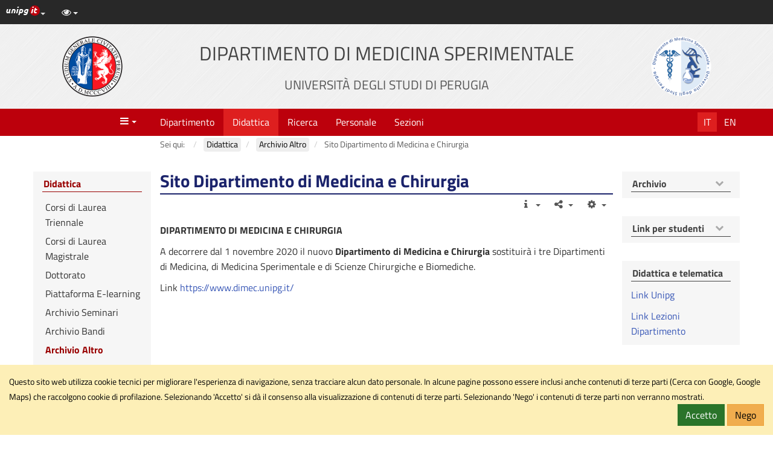

--- FILE ---
content_type: text/html; charset=utf-8
request_url: https://dimes.unipg.it/didattica/archivio-altro/259-sito-dipartimento-di-medicina-e-chirurgia
body_size: 6783
content:
<!DOCTYPE html>
<html xmlns="http://www.w3.org/1999/xhtml" xml:lang="it-it" lang="it-it" dir="ltr" data-cookielist="CSE,GM"><head><meta name="viewport" content="width=device-width, initial-scale=1"><meta charset="utf-8"><base href="https://dimes.unipg.it/didattica/archivio-altro/259-sito-dipartimento-di-medicina-e-chirurgia"><meta name="generator" content="Joomla! - Open Source Content Management"><title>Sito Dipartimento di Medicina e Chirurgia - Dipartimento di Medicina Sperimentale</title><link href="https://www.dimes.unipg.it/didattica/archivio-altro/259-sito-dipartimento-di-medicina-e-chirurgia" rel="canonical"><link href="/favicon.ico" rel="shortcut icon" type="image/vnd.microsoft.icon"><link href="/plugins/system/jcemediabox/css/jcemediabox.min.css?0072da39200af2a5f0dbaf1a155242cd" rel="stylesheet"><link href="/plugins/system/jce/css/content.css?aa754b1f19c7df490be4b958cf085e7c" rel="stylesheet"><link href="/templates/unipgomo/bootstrap/css/bootstrap.min.css?3_4_1" rel="stylesheet"><link href="/templates/unipgomo/css/jquery.mmenu.all.css" rel="stylesheet"><link href="/templates/unipgomo/css/custom.css?1_1_20" rel="stylesheet"><script src="/media/jui/js/jquery.min.js?205cd5ee179ed585602f99d25436786d"></script><script src="/media/jui/js/jquery-noconflict.js?205cd5ee179ed585602f99d25436786d"></script><script src="/media/jui/js/jquery-migrate.min.js?205cd5ee179ed585602f99d25436786d"></script><script src="/media/system/js/caption.js?205cd5ee179ed585602f99d25436786d"></script><script src="/plugins/system/jcemediabox/js/jcemediabox.min.js?d67233ea942db0e502a9d3ca48545fb9"></script><script src="/templates/unipgomo/bootstrap/js/bootstrap.min.js?3_4_1"></script><script src="/templates/unipgomo/javascript/jquery.mmenu.all.min.js"></script><script src="/templates/unipgomo/javascript/custom.js?1_1_20"></script><script>
jQuery(document).ready(function(){WfMediabox.init({"base":"\/","theme":"shadow","width":"","height":"","lightbox":0,"shadowbox":0,"icons":1,"overlay":1,"overlay_opacity":0.8,"overlay_color":"#000000","transition_speed":500,"close":2,"scrolling":"fixed","labels":{"close":"Close","next":"Next","previous":"Previous","cancel":"Cancel","numbers":"{{numbers}}","numbers_count":"{{current}} of {{total}}","download":"Download"}});});
	</script><meta name="twitter:title" content="Sito Dipartimento di Medicina e Chirurgia - Dipartimento di Medicina Sperimentale"><meta name="twitter:card" content="summary"><meta name="twitter:url" content="https://dimes.unipg.it/didattica/archivio-altro/259-sito-dipartimento-di-medicina-e-chirurgia"><meta name="twitter:image" content="https://dimes.unipg.it/templates/unipgomo/images/logo-meta.png"><meta property="og:title" content="Sito Dipartimento di Medicina e Chirurgia - Dipartimento di Medicina Sperimentale"><meta property="og:type" content="article"><meta property="og:email" content="dipartimento.dimes@unipg.it"><meta property="og:url" content="https://dimes.unipg.it/didattica/archivio-altro/259-sito-dipartimento-di-medicina-e-chirurgia"><meta property="og:image" content="https://dimes.unipg.it/templates/unipgomo/images/logo-meta.png"><meta property="og:site_name" content="Dipartimento di Medicina Sperimentale"></head><body>
	<div id="wrapper">
		<header><nav aria-label="Vai al contenuto principale"><a id="skiptomaincontent" href="#main-content" class="sr-only sr-only-focusable">Vai al contenuto principale</a>
			</nav><div id="topbar">
				<div id="topbar-toggle" class="clearfix"><button id="topbar-toggle-button" class="btn btn-link pull-right" type="button" aria-pressed="false" data-toggle="button"><em class="fa fa-bars" aria-hidden="true" title="Scorciatoie"></em><span class="sr-only">Scorciatoie</span></button></div>
				<div id="topbar-loghino" class="dropdown pull-left">
					<button id="topbar-loghino-button" class="btn btn-link" type="button" data-toggle="dropdown" aria-haspopup="true" aria-expanded="false"><em class="unipg-icons-loghini-unipgitrosso"></em><span class="sr-only">Link ai principali servizi web di Ateneo</span><span class="caret"></span></button>
					<ul class="dropdown-menu" aria-labelledby="topbar-loghino-button"><li><a href="http://www.unipg.it" target="_blank">Portale d'Ateneo</a></li>
						<li><a href="https://posta.unipg.it" target="_blank">Posta elettronica</a></li>
						<li><a href="https://unipg.esse3.cineca.it/Home.do" target="_blank">SOL - Segreterie On Line</a></li>
						<li><a href="https://areariservata.unipg.it" target="_blank">Area Riservata</a></li>
					</ul></div>
				<div id="topbar-content" class="clearfix">
					<div id="topbar-content-links">
						<div id="topbar-tools" class="dropdown">
							<button id="topbar-tools-button" class="btn btn-link" type="button" data-toggle="dropdown" aria-haspopup="true" aria-expanded="false"><em class="fa fa-eye fa-fw"></em><span class="hidden-md hidden-lg">Opzioni di visualizzazione</span><span class="caret"></span></button>
							<ul class="dropdown-menu" aria-labelledby="topbar-tools-button"><li><a id="unipg-textsize-button" data-labelenable="Ingrandisci testo" data-labeldisable="Dimensione testo predefinita" href="#"><em class="fa fa-text-height fa-fw"></em> <span>Ingrandisci testo</span></a></li>
								<li><a id="unipg-dyslexic-button" data-labelenable="Font OpenDyslexic" data-labeldisable="Font predefinito" href="#"><em class="fa fa-font fa-fw"></em> <span>Font OpenDyslexic</span></a></li>
								<li><a id="unipg-cookie-button-enable" href="https://dimes.unipg.it/didattica/archivio-altro/259-sito-dipartimento-di-medicina-e-chirurgia"><em class="fa fa-user-secret fa-fw"></em> <span>Accetta cookie di terze parti</span></a></li>
								<li class="hidden"><a id="unipg-cookie-button-disable" href="https://dimes.unipg.it/didattica/archivio-altro/259-sito-dipartimento-di-medicina-e-chirurgia"><em class="fa fa-user-secret fa-fw"></em> <span>Blocca cookie di terze parti</span></a></li>
							</ul></div>
											</div>
													<div id="topbar-content-cercasito" class="hidden">
									<form action="/cerca-nel-sito?view=unipgdipcerca" id="cse-search-box">
										<div class="input-group">
											<input name="cx" type="hidden" value="011508668819877240896:gib2tpaa1xa"><label for="q" class="sr-only">Cerca con Google</label>
											<input name="q" id="q" type="text" class="form-control" placeholder="Cerca con Google..."><span class="input-group-btn"><button class="btn btn-default" type="submit" name="sa" aria-label="Cerca con Google"><em class="fa fa-search fa-fw" aria-hidden="true"></em></button></span>
										</div>
									</form>
								</div>
											</div>
			</div>

			<div id="header">
				<div class="container-fluid">
					<div class="row">
						<div id="header-2" class="col-xs-12 col-sm-6 col-md-8 col-sm-push-3 col-md-push-2"><a href="/"><h1>Dipartimento di Medicina Sperimentale<br><small>Universit&agrave; degli Studi di Perugia</small></h1></a></div>
						<div id="header-1" class="col-xs-6 col-sm-3 col-md-2 col-sm-pull-6 col-md-pull-8"><a href="http://www.unipg.it" title="Vai al sito di Ateneo"><img src="/templates/unipgomo/images/logo-unipg.png" alt="Vai al sito di Ateneo" width="100" height="100"></a></div>
						<div id="header-3" class="col-xs-6  col-sm-3 col-md-2"><a id="header-logo-sito" href="/"><img src="/files/immagini/logo_dipartimento.png" alt="Logo Dipartimento di Medicina Sperimentale" width="100" height="100"></a></div>
					</div>
				</div>
			</div>
		</header><nav id="menubar" aria-label="Menu"><div class="container-fluid">
				<div class="row">
					<div id="menubar-1" class="col-xs-3 col-md-2"><a id="mainmenu-toggle" data-toggle="a" href="#mainmenu"><em class="fa fa-bars fa-fw" aria-hidden="true" title="Apri il men&ugrave; principale"></em><span class="caret"></span><span class="sr-only">Menu</span></a></div>
					<div id="menubar-2" class="col-md-8">
						<div id="mainmenu"><ul class="nav menu mod-list"><li class="item-183 default deeper parent"><a href="/">Dipartimento</a><ul class="nav-child unstyled small"><li class="item-189 deeper parent"><a href="/dipartimento/organizzazione">Organizzazione</a><ul class="nav-child unstyled small"><li class="item-190"><a href="/dipartimento/organizzazione/direttore">Direttore</a></li><li class="item-191"><a href="/dipartimento/organizzazione/giunta-di-dipartimento">Giunta di Dipartimento</a></li><li class="item-192"><a href="/dipartimento/organizzazione/consiglio-di-dipartimento">Consiglio di Dipartimento</a></li><li class="item-193"><a href="/dipartimento/organizzazione/delegati-del-dipartimento">Delegati del Dipartimento</a></li><li class="item-194"><a href="/dipartimento/organizzazione/responsabili-della-qualita">Responsabili della qualit&agrave;</a></li><li class="item-195"><a href="/dipartimento/organizzazione/coordinatori-della-didattica">Coordinatori della Didattica</a></li></ul></li><li class="item-199"><a href="/dipartimento/regolamenti-e-verbali">Regolamenti e Verbali</a></li><li class="item-200 deeper parent"><a href="/dipartimento/servizi-dipartimentali">Segreteria Dipartimento</a><ul class="nav-child unstyled small"><li class="item-202"><a href="/dipartimento/servizi-dipartimentali/modulistica">Modulistica</a></li></ul></li><li class="item-174 deeper parent"><a href="/dipartimento/amministrazione-trasparente">Amministrazione Trasparente</a><ul class="nav-child unstyled small"><li class="item-238 deeper parent"><a href="/dipartimento/amministrazione-trasparente/attivita-e-procedimenti">Attivit&agrave; e procedimenti</a><ul class="nav-child unstyled small"><li class="item-218"><a href="/dipartimento/amministrazione-trasparente/attivita-e-procedimenti/elenco-avvisi">Elenco Avvisi</a></li><li class="item-169"><a href="/dipartimento/amministrazione-trasparente/attivita-e-procedimenti/elenco-contratti-per-consulenti-e-collaboratori">Elenco contratti per consulenti e collaboratori</a></li><li class="item-219"><a href="/dipartimento/amministrazione-trasparente/attivita-e-procedimenti/gare-e-contratti">Gare e contratti</a></li></ul></li><li class="item-244"><a href="/dipartimento/amministrazione-trasparente/provvedimenti-organi-indirizzo-politico">Provvedimenti organi indirizzo politico</a></li><li class="item-245"><a href="/dipartimento/amministrazione-trasparente/sovvenzioni-contributi-sussidi-vantaggi-economici">Sovvenzioni, contributi, sussidi, vantaggi economici</a></li><li class="item-246"><a href="/dipartimento/amministrazione-trasparente/controlli-e-rilievi-sull-amministrazione">Controlli e rilievi sull'amministrazione</a></li><li class="item-247"><a href="/dipartimento/amministrazione-trasparente/servizi-erogati">Servizi erogati</a></li><li class="item-248"><a href="/dipartimento/amministrazione-trasparente/altri-contenuti">Altri contenuti</a></li></ul></li><li class="item-171"><a href="/dipartimento/dove-siamo">Dove Siamo</a></li><li class="item-380"><a href="/dipartimento/lezioni-telematiche">Lezioni telematiche</a></li></ul></li><li class="item-170 active deeper parent"><a href="/didattica">Didattica</a><ul class="nav-child unstyled small"><li class="item-204"><a href="/didattica/corsi-di-laurea-triennale">Corsi di Laurea Triennale</a></li><li class="item-209"><a href="/didattica/corsi-di-laurea-magistrale">Corsi di Laurea Magistrale</a></li><li class="item-210 deeper parent"><a href="/didattica/dottorato">Dottorato</a><ul class="nav-child unstyled small"><li class="item-290"><a href="/didattica/dottorato/coordinatore">Coordinatore</a></li><li class="item-287"><a href="/didattica/dottorato/collegio-docenti">Collegio Docenti</a></li><li class="item-292"><a href="/didattica/dottorato/dottorandi">Dottorandi</a></li><li class="item-344"><a href="/didattica/dottorato/xxxv-ciclo-didattica">Percorso Formativo Didattico Generale</a></li><li class="item-389"><a href="/didattica/dottorato/percorso-formativo-specifico-xxxvi">Percorso Formativo Specifico XXXVI</a></li><li class="item-386"><a href="/didattica/dottorato/tematiche-di-ricerca">Tematiche di Ricerca </a></li><li class="item-387 deeper parent"><a href="/didattica/dottorato/cicli">Cicli</a><ul class="nav-child unstyled small"><li class="item-382"><a href="/didattica/dottorato/cicli/xxxvi">XXXVI</a></li><li class="item-383"><a href="/didattica/dottorato/cicli/xxxv">XXXV</a></li><li class="item-384"><a href="/didattica/dottorato/cicli/xxxiv">XXXIV</a></li><li class="item-385"><a href="/didattica/dottorato/cicli/xxxiii">XXXIII</a></li></ul></li><li class="item-363"><a href="/didattica/dottorato/eventi">Eventi</a></li><li class="item-288"><a href="/didattica/dottorato/documenti">Documenti</a></li><li class="item-289"><a href="/didattica/dottorato/archivio-cicli">Archivio Cicli</a></li><li class="item-364"><a href="/didattica/dottorato/bandi">Bandi</a></li></ul></li><li class="item-211"><a href="/didattica/piattaforma-e-learning">Piattaforma E-learning</a></li><li class="item-203"><a href="/didattica/archivio-seminari">Archivio Seminari</a></li><li class="item-212"><a href="/didattica/archivio-bandi">Archivio Bandi</a></li><li class="item-223 current active"><a href="/didattica/archivio-altro">Archivio Altro</a></li><li class="item-230"><a href="/didattica/archivio-atti">Archivio Atti</a></li></ul></li><li class="item-185 deeper parent"><a href="/ricerca">Ricerca</a><ul class="nav-child unstyled small"><li class="item-215"><a href="/ricerca/vqr-valutazione-della-qualita-della-ricerca">VQR: Valutazione della Qualit&agrave; della Ricerca</a></li><li class="item-216"><a href="/ricerca/ricerca-di-base">Ricerca di Base</a></li><li class="item-221"><a href="/ricerca/sua-rd">SUA-RD</a></li><li class="item-414"><a href="/ricerca/progetti">Progetti</a></li></ul></li><li class="item-163"><a href="/personale">Personale</a></li><li class="item-164"><a href="/sezioni">Sezioni</a></li></ul></div>
					</div>
					<div id="menubar-3" class="col-xs-9 col-md-2"><ul id="lingua"><li><a title="Italiano" href="/didattica/archivio-altro/259-sito-dipartimento-di-medicina-e-chirurgia" class="active">It</a></li><li><a title="English (UK)" href="/en/">En</a></li></ul></div>
				</div>
			</div>
		</nav><div id="breadcrumbs">
			<div class="container-fluid">
				<div class="row">
					<div class="col-md-8 col-md-offset-2"><div aria-label="PERCORSO" role="navigation">
	<ul itemscope itemtype="https://schema.org/BreadcrumbList" class="breadcrumb"><li>
				Sei qui: &nbsp;
			</li>
		
						<li itemprop="itemListElement" itemscope itemtype="https://schema.org/ListItem">
											<a itemprop="item" href="/didattica" class="pathway"><span itemprop="name">Didattica</span></a>
					
											<span class="divider">
							<img src="/media/system/images/arrow.png" alt=""></span>
										<meta itemprop="position" content="1"></li>
							<li itemprop="itemListElement" itemscope itemtype="https://schema.org/ListItem">
											<a itemprop="item" href="/didattica/archivio-altro" class="pathway"><span itemprop="name">Archivio Altro</span></a>
					
											<span class="divider">
							<img src="/media/system/images/arrow.png" alt=""></span>
										<meta itemprop="position" content="2"></li>
							<li itemprop="itemListElement" itemscope itemtype="https://schema.org/ListItem" class="active">
					<span itemprop="name">
						Sito Dipartimento di Medicina e Chirurgia					</span>
					<meta itemprop="position" content="3"></li>
				</ul></div>
</div>
				</div>
			</div>
		</div>

		<div id="main">
			<div class="container-fluid">
				<div class="row up-row-eq-height">
										<main id="main-2" class="col-md-8 col-md-push-2"><div id="content-top" class="row"></div>
						<div id="main-content">
							<div id="system-message-container">
	</div>

							<div class="item-page" itemscope itemtype="https://schema.org/Article">
	<meta itemprop="inLanguage" content="it-IT"><div class="page-header">
		<h2 itemprop="headline">
			Sito Dipartimento di Medicina e Chirurgia		</h2>
							</div>
					
		
						<dl class="article-info muted"><dt class="article-info-term">
									Dettagli							</dt>

							<dd class="createdby" itemprop="author" itemscope itemtype="https://schema.org/Person">
					Scritto da <span itemprop="name">Gianluca Andrielli</span>	</dd>
			
			
			
			
										<dd class="published">
				<span class="icon-calendar" aria-hidden="true"></span>
				<time datetime="2020-11-13T14:51:03+01:00" itemprop="datePublished">
					Pubblicato: 13 Novembre 2020				</time></dd>			
		
					
										<dd class="modified">
				<span class="icon-calendar" aria-hidden="true"></span>
				<time datetime="2020-11-16T09:27:55+01:00" itemprop="dateModified">
					Ultima modifica: 16 Novembre 2020				</time></dd>			
						</dl><div itemprop="articleBody">
		<p><strong>DIPARTIMENTO DI MEDICINA E CHIRURGIA</strong></p>
<p>A decorrere dal 1 novembre 2020 il nuovo&nbsp;<strong>Dipartimento di Medicina e Chirurgia</strong>&nbsp;sostituir&agrave; i tre Dipartimenti di Medicina, di Medicina Sperimentale e di Scienze Chirurgiche e Biomediche.</p>
<p>Link <a href="https://www.dimec.unipg.it/">https://www.dimec.unipg.it/</a></p> 	</div>

	
							</div>

							<nav id="tools" class="navbar" aria-label="Strumenti"><div>
									<div class="navbar-header">
										<button type="button" class="navbar-toggle collapsed" data-toggle="collapse" data-target="#tools-collapse" aria-expanded="false"><em class="fa fa-bars" aria-hidden="true" title="Azioni"></em><span class="sr-only">Azioni</span></button>
									</div>
									<div id="tools-collapse" class="collapse navbar-collapse">
										<ul class="nav navbar-nav navbar-right"><li id="tools-info" class="dropdown"><a class="dropdown-toggle" data-toggle="dropdown" href="#" title="Dettagli"><em class="fa fa-info fa-fw"></em><span class="visible-xs-inline-block">Dettagli</span> <span class="caret"></span></a>
												<div class="dropdown-menu dropdown-menu-right"></div>
											</li> 
											<li id="tools-share" class="dropdown"><a class="dropdown-toggle" data-toggle="dropdown" href="#" title="Condividi"><em class="fa fa-share-alt fa-fw"></em><span class="visible-xs-inline-block">Condividi</span> <span class="caret"></span></a>
												<ul class="dropdown-menu dropdown-menu-right"><li><a href="https://www.facebook.com/sharer/sharer.php?u=https%3A%2F%2Fdimes.unipg.it%2Fdidattica%2Farchivio-altro%2F259-sito-dipartimento-di-medicina-e-chirurgia"><em class="fa fa-facebook fa-fw"></em> Facebook</a></li>
													<li><a href="https://twitter.com/home?status=https%3A%2F%2Fdimes.unipg.it%2Fdidattica%2Farchivio-altro%2F259-sito-dipartimento-di-medicina-e-chirurgia"><em class="fa fa-twitter fa-fw"></em> Twitter</a></li>
													<li><a href="https://plus.google.com/share?url=https%3A%2F%2Fdimes.unipg.it%2Fdidattica%2Farchivio-altro%2F259-sito-dipartimento-di-medicina-e-chirurgia"><em class="fa fa-google-plus fa-fw"></em> Google+</a></li>
													<li><a href="https://www.linkedin.com/shareArticle?mini=true&amp;url=https%3A%2F%2Fdimes.unipg.it%2Fdidattica%2Farchivio-altro%2F259-sito-dipartimento-di-medicina-e-chirurgia&amp;title=&amp;summary=&amp;source="><em class="fa fa-linkedin fa-fw"></em> LinkedIn</a></li>
												</ul></li> 
											<li id="tools-action" class="dropdown"><a class="dropdown-toggle" data-toggle="dropdown" href="#" title="Strumenti"><em class="fa fa-cog fa-fw"></em><span class="visible-xs-inline-block">Strumenti</span> <span class="caret"></span></a>
												<ul class="dropdown-menu dropdown-menu-right"><li><a href="https://dimes.unipg.it/didattica/archivio-altro/259-sito-dipartimento-di-medicina-e-chirurgia?tmpl=component&amp;print=1" target="_blank"><em class="fa fa-print fa-fw"></em> Stampa</a></li>
													<li><a href="mailto:?&amp;body=https%3A%2F%2Fdimes.unipg.it%2Fdidattica%2Farchivio-altro%2F259-sito-dipartimento-di-medicina-e-chirurgia"><em class="fa fa-envelope-o fa-fw"></em> Invia per email</a></li>
												</ul></li> 
											<li id="tools-index" class="dropdown"><a class="dropdown-toggle" data-toggle="dropdown" href="#" title="Sommario"><em class="fa fa-list-ul fa-fw"></em><span class="visible-xs-inline-block">Sommario</span> <span class="caret"></span></a>
												<ul class="dropdown-menu dropdown-menu-right"></ul></li>
											<li id="tools-browse" class="dropdown"><a class="dropdown-toggle" data-toggle="dropdown" href="#" title="Sfoglia"><em class="fa fa-clone fa-fw"></em><small id="tools-browse-pagenavcounter"></small><span class="visible-xs-inline-block">Sfoglia</span> <span class="caret"></span></a>
												<ul class="dropdown-menu dropdown-menu-right"></ul></li>
										</ul></div>
								</div>
							</nav></div>
						<div id="content-bottom" class="row"></div>
					</main><nav id="main-1" class="col-md-2 col-md-pull-8 col-sm-6" aria-label="Navigazione contestuale"><div id="contextmenu" class="row"><div class="module-container col-xs-12 "><h2 class="page-header"><a href="/didattica">Didattica</a></h2><div class="module-box"><div class="module-content"><ul class="nav menu mod-list"><li class="item-204"><a href="/didattica/corsi-di-laurea-triennale">Corsi di Laurea Triennale</a></li><li class="item-209"><a href="/didattica/corsi-di-laurea-magistrale">Corsi di Laurea Magistrale</a></li><li class="item-210 parent"><a href="/didattica/dottorato">Dottorato</a></li><li class="item-211"><a href="/didattica/piattaforma-e-learning">Piattaforma E-learning</a></li><li class="item-203"><a href="/didattica/archivio-seminari">Archivio Seminari</a></li><li class="item-212"><a href="/didattica/archivio-bandi">Archivio Bandi</a></li><li class="item-223 current active"><a href="/didattica/archivio-altro">Archivio Altro</a></li><li class="item-230"><a href="/didattica/archivio-atti">Archivio Atti</a></li></ul></div></div></div></div>
						<div id="main-1-modules" class="row"><div class="module-container col-xs-12 "><div class="unipg-collapse-heading"><h2><a class="collapsed " role="button" data-toggle="collapse" href="#unipg-collapse-6969ebb751e68" aria-expanded="false" aria-controls="unipg-collapse-6969ebb751e68"><em class="fa fa-chevron-down pull-right" aria-hidden="true" title="Mostra contenuto"></em><span class="sr-only">Mostra voci</span>Link utili</a></h2></div><div class="module-box"><div class="unipg-collapse-body module-content collapse" id="unipg-collapse-6969ebb751e68">

<div class="custom">
	<p><i class="fa fa-caret-right"></i> <a href="https://www.unipg.it/rubrica?view=rubrica" target="_blank" rel="noopener">Rubrica di Ateneo</a></p>
<p><i class="fa fa-caret-right"></i> <a href="https://www.unipg.it/" target="_blank" rel="noopener">Portale Ateneo</a></p>
<p><i class="fa fa-caret-right"></i> <a href="https://www.unipg.it/studenti" target="_blank" rel="noopener" title="">Portale Studenti</a></p>
<p><i class="fa fa-caret-right"></i> <a href="https://www.unipg.it/servizi-on-line" target="_blank" rel="noopener" title="">Servizi Informatici</a></p>
<p><i class="fa fa-caret-right"></i> <a href="https://www.unipg.it/job-placement" target="_blank" rel="noopener" title="">Job placement</a></p>
<p><i class="fa fa-caret-right"></i> <a href="https://www.unipg.it/disabilita-e-dsa" target="_blank" rel="noopener" title="">Disabilit&agrave; e DSA</a></p></div>
</div></div></div></div>
					</nav><aside id="main-3" class="col-md-2 col-sm-6" aria-label="Altre informazioni e approfondimenti"><div id="main-3-modules" class="row"><div class="module-container col-xs-12 "><div class="unipg-collapse-heading"><h2><a class="collapsed " role="button" data-toggle="collapse" href="#unipg-collapse-6969ebb751ca7" aria-expanded="false" aria-controls="unipg-collapse-6969ebb751ca7"><em class="fa fa-chevron-down pull-right" aria-hidden="true" title="Mostra contenuto"></em><span class="sr-only">Mostra voci</span>Archivio</a></h2></div><div class="module-box"><div class="unipg-collapse-body module-content collapse" id="unipg-collapse-6969ebb751ca7">

<div class="custom">
	<p><i class="fa fa-archive"></i> <a href="/didattica/archivio-seminari" title="Archivio Seminari">Seminari</a></p>
<p><i class="fa fa-archive"></i> <a href="/didattica/archivio-bandi" title="Archivio Bandi">Bandi</a></p>
<p><i class="fa fa-archive"></i> <a href="/didattica/archivio-altro" title="Archivio Altro">Altro</a></p>
<p><i class="fa fa-archive"></i> <a href="/didattica/archivio-atti" title="Archivio Atti">Atti</a></p>
<p><i class="fa fa-archive"></i><a href="http://www.dimes.unipg.it/didattica/dottorato/eventi" title="Eventi">Eventi</a></p></div>
</div></div></div><div class="module-container col-xs-12 "><div class="unipg-collapse-heading"><h2><a class="collapsed " role="button" data-toggle="collapse" href="#unipg-collapse-6969ebb751d74" aria-expanded="false" aria-controls="unipg-collapse-6969ebb751d74"><em class="fa fa-chevron-down pull-right" aria-hidden="true" title="Mostra contenuto"></em><span class="sr-only">Mostra voci</span>Link per studenti</a></h2></div><div class="module-box"><div class="unipg-collapse-body module-content collapse" id="unipg-collapse-6969ebb751d74">

<div class="custom">
	<p><i class="fa fa-caret-right"></i> <a href="https://unipg.esse3.cineca.it/Home.do" target="_blank" rel="noopener">ESSE3 (SOL)</a></p>
<p><i class="fa fa-caret-right"></i> <a href="https://www.unistudium.unipg.it/unistudium/login/index.php" target="_blank" rel="noopener">Unistudium</a></p>
<p><i class="fa fa-caret-right"></i> <a href="http://www.cla.unipg.it/" target="_blank" rel="noopener">Centro Linguistico ateneo (CLA)</a></p>
<p><i class="fa fa-caret-right"></i> <a href="https://www.unipg.it/internazionale/programma-erasmus" target="_blank" rel="noopener">Programma Erasmus+</a></p></div>
</div></div></div><div class="module-container col-xs-12 "><h2 class="page-header">Didattica e telematica</h2><div class="module-box"><div class="module-content">

<div class="custom">
	<p><a href="https://www.unipg.it/didattica/e-learning/didattica-in-telematica">Link Unipg</a></p>
<p><a href="https://www.dimes.unipg.it/dipartimento/lezioni-telematiche">Link Lezioni Dipartimento</a></p></div>
</div></div></div></div>
					</aside></div>
			</div>
		</div>

		<footer><div id="bottombar">
				<div class="container-fluid">
					<div class="row">
						<div id="bottombar-1" class="bottombar-box col-sm-3"><ul></ul></div><div id="bottombar-2" class="bottombar-box col-sm-3"></div><div id="bottombar-3" class="bottombar-box col-sm-3"></div><div id="bottombar-4" class="bottombar-box col-sm-3"><ul><li><a href="/mappa-del-sito" target="_self">Mappa del Sito</a></li></ul></div>					</div>
				</div>
			</div>

			<div id="footer">
				<div id="footer-sitename">Dipartimento di Medicina Sperimentale</div>
				<div>Universit&agrave; degli Studi di Perugia</div>
				<div class="footer-contact"><a href="mailto:dipartimento.dimes@unipg.it"><em class="fa fa-envelope" aria-hidden="true"><span class="sr-only">Email</span></em> dipartimento.dimes@unipg.it</a></div><div class="footer-contact"><a href="mailto:dipartimento.dimes@cert.unipg.it"><em class="fa fa-envelope" aria-hidden="true"><abbr title="Posta elettronica certificata">PEC</abbr></em> dipartimento.dimes@cert.unipg.it</a></div>			</div>
		</footer></div>

	<div id="gotop" role="navigation" aria-label="Torna ad inizio pagina">
		<a id="gotop-link" href="#"><em class="fa fa-chevron-up"></em><span class="sr-only">Vai a inizio pagina</span></a>
		<div id="gotop-list" class="dropup"><a id="gotop-list-link" href="#" class="dropdown-toggle" data-toggle="dropdown"><em class="fa fa-list-ul fa-fw"></em><span class="sr-only">Sommario</span> <span class="caret"></span></a>
			<ul class="dropdown-menu dropdown-menu-right"><li><a href="#">Vai all'inizio</a></li>
			</ul></div>
	</div>

<div id="unipg-cookiechoice" class="alert alert-warning alert-dismissible" role="alert"><div><small>Questo sito web utilizza cookie tecnici per migliorare l'esperienza di navigazione, senza tracciare alcun dato personale. In alcune pagine possono essere inclusi anche contenuti di terze parti (Cerca con Google, Google Maps) che raccolgono cookie di profilazione. Selezionando 'Accetto' si d&agrave; il consenso alla visualizzazione di contenuti di terze parti. Selezionando 'Nego' i contenuti di terze parti non verranno mostrati.</small></div><div class="pull-right"><button id="unipg-cookieaccept" type="button" class="btn btn-success" data-dismiss="alert" aria-label="Accetto">Accetto</button> <button id="unipg-cookiedeny" type="button" class="btn btn-warning" data-dismiss="alert" aria-label="Nego">Nego</button></div></div></body></html>


--- FILE ---
content_type: text/javascript
request_url: https://dimes.unipg.it/templates/unipgomo/javascript/custom.js?1_1_20
body_size: 4151
content:
/**
 * @copyright 	Copyright (c) 2016-2019 Università degli Studi di Perugia. All rights reserved.
 * @license   	GNU/GPL 2 or later - http://www.gnu.org/licenses/old-licenses/gpl-2.0.html
 */

jQuery(document).ready(function ($) {

	$('html').addClass('unipg-ready');

// BEAUTIFY
	// tabelle
	$('#main-content table').addClass('table table-striped table-condensed');
	$('#main-content table').wrap('<div class="table-responsive"></div>');
	// pulsanti articoli con pagebreak
	$('.pager li:not(:has(a))').wrapInner('<span class="btn btn-default"></span>');
	$('.pager li:not(:has(a))').addClass('disabled');
	$('.pager li a').addClass('btn btn-default');
	// form
	//$('input.invalid').parent('form-group').addClass('has-error');
	$('form label').addClass('control-label');
	// calendar datepicker
	$('.up-calendar').parent().removeClass().addClass('input-group');
	$('.up-calendar').parent().find('button').addClass('btn-default form-control').wrap('<div class="input-group-btn"></div>');
	$('.up-calendar').parent().find('.icon-calendar').removeClass().addClass('glyphicon glyphicon-calendar');
	// validation: se un campo diventa invalid (via js) adegua la classe del form-group
	var observer = new MutationObserver(function(mutations) {
		mutations.forEach(function(mutation) {
			if ($(mutation.target).hasClass('invalid')) {
				//console.log($(mutation.target).parent('.form-group'));
				$(mutation.target).closest('.form-group').addClass('has-error');
			}
		});
	});
	$('.form-control').each(function(){
		observer.observe($(this)[0],  {
			attributes:true,
			attributeFilter:['class']
		});	
	});

// MAIN CONTENT TOOLS
	// piazza la barra dopo il titolo della pagina ma solo se è unico
	// la barra è inizialmente nascosta via css
	if ($('#main-content h2').length == 1) {
		$('#tools').insertAfter('#main-content h2');
		$('#tools').slideDown();

		// SOMMARIO
		// se c'è un sommario crea la tendina sia nei tools che nel gotop
		if ($('#main-2 h3').length > 0) {
			// crea l'ancora per il titolo principale
			$('<a class="content-anchor" id="up-index-anchor-inizio"></a>').insertBefore($('#main-content h2'));
			// per ogni h3
			$('#main-2 h3').each(function(index){
				id = 'up-index-anchor-' + index;
				// crea l'ancora nel contenuto
				$('<a class="content-anchor" id="' + id + '"></a>').insertBefore($(this));
				// crea il link nella dropdown tools-index
				$('#tools-index ul').append('<li><a href="#' + id + '">' + ellipsa($(this).text(),45) + '</a></li>');
				// crea il link nella dropdown gotop-index
				$('#gotop-list ul').append('<li><a href="#' + id + '">' + ellipsa($(this).text(),45) + '</a></li>');
			});
			// evento click che fa scorrere la pagina fino all'ancora
			$('#tools-index .dropdown-menu a').click(function(){
				//attende che la dropdown sia chiusa altrimenti su mobile calcola male l'offset
				$('#tools-index .dropdown-menu').on('hidden.bs.dropdown', function (){
					var a = $($(this).attr('href')).offset();
					$('html,body').animate({scrollTop:a.top},800);
				})
			});
			// mostra il tool
			$('#tools-index').show();
			// nasconde il link gotop
			$('#gotop-link').hide();
			// mostra il link dropup nel gotop
			$('#gotop-list').show();
		} else {
			// niente sommario
			// nasconde il tool
			$('#tools-index').hide();
			// mostra il link gotop
			$('#gotop-link').show();
			// nasconde il link dropup nel gotop
			$('#gotop-list').hide();
		}

		// ARTICLE INDEX
		if ($('#main-content .article-index').length){
			// accorcia il testo dei link per evitare tendine troppo lunghe
			$('#main-content .article-index a').each(function(index){
				$(this).html(ellipsa($(this).text(),45));
			});
			// clona i link nella dropdown
			$('#main-content .article-index li').clone().appendTo($('#tools-browse ul'));
			// mostra il contapagine
			var contapagine = $('#main-content .pagenavcounter').text().match(/\d+/g);
			$('#tools-browse-pagenavcounter').text(contapagine[0] + '/' + contapagine[1]);
			$('#tools-browse').show();
		} else {
			$('#tools-browse').hide();
		}

		// ARTICLE INFO
		if ($('.article-info').length) {
			$('#tools-info .dropdown-menu').html($('.article-info').html());
			$('#tools-info .article-info-term').hide();
		} else {
			$('#tools-info').hide();
		}
	} else {
		$('#tools').hide();
		// nasconde il link dropup nel gotop
		$('#gotop-list').hide();
	}

// CAROUSEL (MooTools conflict)
	if (typeof jQuery != 'undefined' && typeof MooTools != 'undefined') {
		Element.implement({slide: function(how, mode){return this;}});
	}
	!function ($) {$(function(){$('.carousel').carousel()})}(window.jQuery)

// MMENU - init
	if ($('#mainmenu').length) {
		$('#mainmenu').mmenu({
			'searchfield':{'resultsPanel':true,'showSubPanels':false,'panel':true,'placeholder':'Cerca','noResults':'Nessun risultato'},
			'navbars':[{'position': 'top','content': ['searchfield']}],
			'dropdown':true,
			'content':['searchfield'],
			'extensions':['pagedim-black','theme-white'],
			'navbars':[{'position':'top','content':['searchfield']}],
			screenReader:{aria:true}
		},{
			clone:true
		});
	}

// HEADER SITE NAME RESIZE
	function resizeSitename() {
		var max = 32;
		var min = 14;
		while(($('#header-2 a').height() > $('#header-2 h1').height()) && (parseInt($('#header-2 h1').css('font-size')) < max)) {
			$('#header-2 h1').css('font-size', (parseInt($('#header-2 h1').css('font-size')) + 1) + 'px');
		}
		while(($('#header-2 h1').height() > $('#header-2 a').height()) && (parseInt($('#header-2 h1').css('font-size')) > min)) {
			$('#header-2 h1').css('font-size', (parseInt($('#header-2 h1').css('font-size')) - 1) + 'px');
		}
	}
	resizeSitename();
	$(window).resize(resizeSitename);

// TOPBAR
	// sugli smartphone quando apro la topbar e clicco su un field per inserire il testo
	// l'apertura del tastierino causa altrimenti un resize che fa scomparire la topbar
	// quindi memorizzo la larghezza della finestra per determinare i resize in sola larghezza
	var global_window_width = 0;
	$(window).load(function(){
		global_window_width = $(window).width();
	});
	function setTopbar() {
		// check resize in larghezza
		if (global_window_width != $(window).width()) {
			global_window_width = $(window).width();
			if (window.matchMedia('(max-width: 991px)').matches) {
				// mobile
				$('#topbar-content').hide();
				$('#topbar-toggle button').removeClass('active');
			} else {
				// desktop
				$('#topbar-content').show();
			}
		}
	}
	// init
	$(window).resize(setTopbar);
	// toggle
	$('#topbar-toggle-button').click(function(){
		$('#topbar-content').slideToggle();
	});

// UNIPG TEXT RESIZER
	if (readCookie('unipg-textsize')==='y') {
		$('#unipg-textsize-button span').text($('#unipg-textsize-button').data('labeldisable'));
	} else {
		$('#unipg-textsize-button span').text($('#unipg-textsize-button').data('labelenable'));
	}
	$('#unipg-textsize-button').click(function(e){
		e.preventDefault();
		if (readCookie('unipg-textsize')==='y') {
			eraseCookie('unipg-textsize');
			$('html').removeClass('unipg-textsize');
			$('#unipg-textsize-button span').text($('#unipg-textsize-button').data('labelenable'));
		} else {
			createCookie('unipg-textsize','y',365);
			$('html').addClass('unipg-textsize');
			$('#unipg-textsize-button span').text($('#unipg-textsize-button').data('labeldisable'));
		}
	});
// UNIPG OPENDYSLEXIC
	if (readCookie('unipg-dyslexic')==='y') {
		$('#unipg-dyslexic-button span').text($('#unipg-dyslexic-button').data('labeldisable'));
	} else {
		$('#unipg-dyslexic-button span').text($('#unipg-dyslexic-button').data('labelenable'));
	}
	$('#unipg-dyslexic-button').click(function(e){
		e.preventDefault();
		if (readCookie('unipg-dyslexic')==='y') {
			eraseCookie('unipg-dyslexic');
			$('html').removeClass('unipg-dyslexic');
			$('#unipg-dyslexic-button span').text($('#unipg-dyslexic-button').data('labelenable'));
		} else {
			createCookie('unipg-dyslexic','y',365);
			$('html').addClass('unipg-dyslexic');
			$('#unipg-dyslexic-button span').text($('#unipg-dyslexic-button').data('labeldisable'));
		}
	});
// COOKIE
	// banner
/*	if (readCookie('unipg-cookieconsent')==='n' || readCookie('unipg-cookieconsent')==cookielist) {
		$('#unipg-cookiechoice').remove();
	} else {
		$('#unipg-cookiechoice').addClass('show');
	}
*/	// button toolbar
/*	if (readCookie('unipg-cookieconsent')==cookielist) {
		$('#unipg-cookie-button span').text($('#unipg-cookie-button').data('labeldisable'));
	} else {
		$('#unipg-cookie-button span').text($('#unipg-cookie-button').data('labelenable'));
	}
*/	$('#unipg-cookie-button-enable').click(function(e){
		createCookie('unipg-cookieconsent',$('html').data('cookielist'),365);
		// ora il link fa ricarcare automaticamente la pagina
	});
	$('#unipg-cookie-button-disable').click(function(e){
		createCookie('unipg-cookieconsent','n',365);
		// ora il link fa ricarcare automaticamente la pagina
	});
	// buttons banner
	$('#unipg-cookieaccept').click(function(){
		createCookie('unipg-cookieconsent',$('html').data('cookielist'),365);
		if (($('[data-cookiecheck]').length > 0) || ($('#topbar-content-cercasito').length > 0)) {
			// ricarica la pagina se ci sono placeholder oltre a quello 'matrice' o se c'è la ricerca nel sito (>1)
			location.reload(true);
		} else {
			// toggle pulsanti topbar
			$('#unipg-cookie-button-enable').parent().addClass('hidden');
			$('#unipg-cookie-button-disable').parent().removeClass('hidden');
		}
	});
	$('#unipg-cookiedeny').click(function(){
		createCookie('unipg-cookieconsent','n',365);
		// toggle pulsanti topbar
		$('#unipg-cookie-button-disable').parent().addClass('hidden');
		$('#unipg-cookie-button-enable').parent().removeClass('hidden');
	});
	// button placeholder
	$('.unipg-cookieplaceholderaccept').click(function(){
		createCookie('unipg-cookieconsent',$('html').data('cookielist'),365);
		// ora il link fa ricarcare automaticamente la pagina
	});

// GO TOP
	// visualizza il pulsante gotop in base allo scroll
	$(window).scroll(function(){
		if ($(this).scrollTop() > 100) {
			$('#gotop').fadeIn();
		} else {
			$('#gotop').fadeOut();
			// chiude la gotop-list se aperta
			$('#gotop-list.open .dropdown-toggle').dropdown('toggle');
		}
	});
	// click gotop-link
	$('#gotop-link').click(function(){
		$('html, body').animate({scrollTop:0},800);
		return false;
	});
	// click gotop-list e tools-index
	$('#gotop-list li a').add('#tools-index li a').click(function(){
		$('html, body').animate({scrollTop:$($.attr(this,'href')).offset().top},800);
		return false;
	});

// TOPBAR SEARCH FORMS
	$('#topbar form').submit(function(){
		// blocca il submit se il campo è vuoto (non funziona con google search)
		return ($.trim($(this).find('input').val()) !== "");
	});

// FIXED MENU
	var menubar_position = $('#menubar').offset();
	if (typeof menubar_position !== "undefined") {
		$(window).on('scroll',function(){
			$('body').toggleClass('fixedmenu', $(window).scrollTop() > menubar_position.top);
		});
	}

// BOTTOMBAR TOGGLE
	$('.bottombar-title').click(function(){
		if (window.matchMedia('(max-width: 767px)').matches){
			// apre o chiude la tendina, e se la chiude rimuove l'attributo style per evitare che rimanga a none,
			// nascondendo il contenuto qualora si torni in visualizzazione desktop
			$(this).next('ul').slideToggle(function(){if($(this).is(":hidden")){$(this).removeAttr('style')}});
			$(this).toggleClass('active');
		}
	});

// TOOLTIP and POPOVER INIT
$(function () {
  $('[data-toggle="tooltip"]').tooltip()
})
$(function () {
  $('[data-toggle="popover"]').popover()
})

// FUNCTIONS
	function ellipsa(text,length){
		if (text.length > length){
			text = text.substring(0,length-2) + "&hellip;";
		}
		return text;
	}
	
	// gestisce il toggle di elementi in un gruppo (tipo accordion ma "a distanza")
	$('.togglaingruppo-link').click(function(){
		if ($(this).data('togglaingruppo-item')) {
			// l'elemento cliccato indica un item da visualizzare all'interno del gruppo
			$($(this).data('togglaingruppo-gruppo')).find('.togglaingruppo-item').hide();
			$($(this).data('togglaingruppo-item')).show();
		} else {
			// l'elemento cliccato non indica un item quindi mostra tutti gli item
			$($(this).data('togglaingruppo-gruppo')).find('.togglaingruppo-item').show();
		}
	});

	function createCookie(name,value,days){
		var expires;
		if(days) {
			var date=new Date();
			date.setTime(date.getTime()+(days*24*60*60*1000));
			expires="; expires="+date.toGMTString();
		} else {
			expires="";
		}
		document.cookie=encodeURIComponent(name)+"="+encodeURIComponent(value)+expires+"; path=/";
	}

	function readCookie(name){
		var nameEQ=encodeURIComponent(name)+"=";
		var ca=document.cookie.split(';');
		for(var i=0;i<ca.length;i++){
			var c=ca[i];
			while(c.charAt(0)===' ') c=c.substring(1,c.length);
			if(c.indexOf(nameEQ)===0) return decodeURIComponent(c.substring(nameEQ.length,c.length));
		}
		return null;
	}

	function eraseCookie(name){
		createCookie(name,"",-1);
	}

});